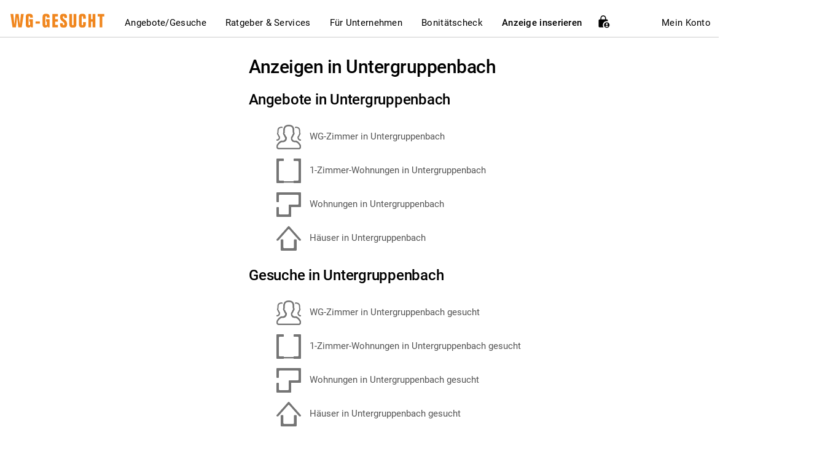

--- FILE ---
content_type: application/javascript
request_url: https://www.wg-gesucht.de/js/external_libraries/bootstrap-datepicker/locales/bootstrap-datepicker.de.js
body_size: 221
content:
/**
 * German translation for bootstrap-datepicker
 * Sam Zurcher <sam@orelias.ch>
 */
;(function($){
	$.fn.bootstrapDatepicker.dates['de'] = {
		days: ["Sonntag", "Montag", "Dienstag", "Mittwoch", "Donnerstag", "Freitag", "Samstag"],
		daysShort: ["So", "Mo", "Di", "Mi", "Do", "Fr", "Sa"],
		daysMin: ["So", "Mo", "Di", "Mi", "Do", "Fr", "Sa"],
		months: ["Januar", "Februar", "März", "April", "Mai", "Juni", "Juli", "August", "September", "Oktober", "November", "Dezember"],
		monthsShort: ["Jan", "Feb", "Mär", "Apr", "Mai", "Jun", "Jul", "Aug", "Sep", "Okt", "Nov", "Dez"],
		today: "Heute",
		monthsTitle: "Monate",
		clear: "Löschen",
		weekStart: 1,
		format: "dd.mm.yyyy"
	};
}(jQuery));
